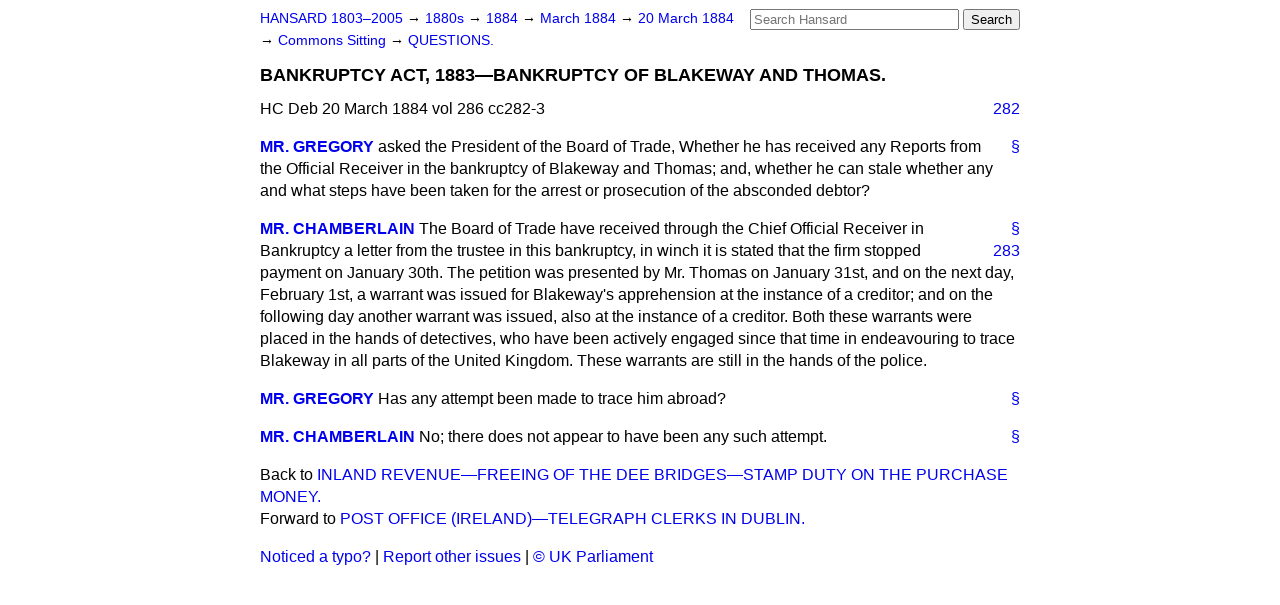

--- FILE ---
content_type: text/html
request_url: https://api.parliament.uk/historic-hansard/commons/1884/mar/20/bankruptcy-act-1883-bankruptcy-of
body_size: 2859
content:
<!doctype html>
<html lang='en-GB'>
  <head>
    <meta charset='utf-8' />
    <title>BANKRUPTCY ACT, 1883&#x2014;BANKRUPTCY OF BLAKEWAY AND THOMAS. (Hansard, 20 March 1884)</title>
    <meta author='UK Parliament' />
    <meta content='51ff727eff55314a' name='y_key' />
    <link href='https://www.parliament.uk/site-information/copyright/' rel='copyright' />
    <meta content='Hansard, House of Commons, House of Lords, Parliament, UK, House of Commons sitting' name='keywords' />
    <meta content='BANKRUPTCY ACT, 1883&amp;#x2014;BANKRUPTCY OF BLAKEWAY AND THOMAS. (Hansard, 20 March 1884)' name='description' />
    <link href="../../../../stylesheets/screen.css" media="screen" rel="stylesheet" title="Default" type="text/css" />
    <link href="../../../../stylesheets/print.css" media="print" rel="stylesheet" type="text/css" />
  <script type="text/javascript">
  var appInsights=window.appInsights||function(a){
    function b(a){c[a]=function(){var b=arguments;c.queue.push(function(){c[a].apply(c,b)})}}var c={config:a},d=document,e=window;setTimeout(function(){var b=d.createElement("script");b.src=a.url||"https://az416426.vo.msecnd.net/scripts/a/ai.0.js",d.getElementsByTagName("script")[0].parentNode.appendChild(b)});try{c.cookie=d.cookie}catch(a){}c.queue=[];for(var f=["Event","Exception","Metric","PageView","Trace","Dependency"];f.length;)b("track"+f.pop());if(b("setAuthenticatedUserContext"),b("clearAuthenticatedUserContext"),b("startTrackEvent"),b("stopTrackEvent"),b("startTrackPage"),b("stopTrackPage"),b("flush"),!a.disableExceptionTracking){f="onerror",b("_"+f);var g=e[f];e[f]=function(a,b,d,e,h){var i=g&&g(a,b,d,e,h);return!0!==i&&c["_"+f](a,b,d,e,h),i}}return c
    }({
        instrumentationKey:"c0960a0f-30ad-4a9a-b508-14c6a4f61179",
        cookieDomain:".parliament.uk"
    });
    
  window.appInsights=appInsights,appInsights.queue&&0===appInsights.queue.length&&appInsights.trackPageView();
</script></head>
  <body id='hansard-millbanksytems-com'>
    <div id='header'>
      <div class='search-help'><a href="../../../../search">Search Help</a></div>
            <form action='../../../../search' id='search' method='get' rel='search'>
        <input size='24' title='Access key: S' accesskey='s' name='query' id='search-query' type='search' placeholder='Search Hansard' autosave='hansard.millbanksystems.com' results='10' value='' >
        <input type='submit' value='Search' >
      </form>

      <div id='nav'>
        <a href="../../../../index.html" id="home" rel="home">HANSARD 1803&ndash;2005</a>
        &rarr;
                <a class='sitting-decade' href='../../../../sittings/1880s'>
          1880s
        </a>
         &rarr;
        <a class='sitting-year' href='../../../../sittings/1884/'>
          1884
        </a>
         &rarr;
        <a class='sitting-month' href='../../../../sittings/1884/mar/'>
          March 1884
        </a>
         &rarr;
        <a class='sitting-day' href='../../../../sittings/1884/mar/20'>
          20 March 1884
        </a>

        &rarr;
                <a href='../../../../sittings/1884/mar/20#commons' rel='directory up'>
          Commons Sitting
        </a>
         &rarr;
        <a href="questions">QUESTIONS.</a>

      </div>
      <h1 class='title'>BANKRUPTCY ACT, 1883&#x2014;BANKRUPTCY OF BLAKEWAY AND THOMAS.</h1>
    </div>
    <div class='house-of-commons-sitting' id='content'>
      
      <cite class='section'>HC Deb 20 March 1884 vol 286 cc282-3</cite>
      <a class='permalink column-permalink' id='column_282' title='Col. 282 &mdash; HC Deb 20 March 1884 vol 286 c282' name='column_282' href='bankruptcy-act-1883-bankruptcy-of#column_282' rel='bookmark'>282</a>
      <div class='hentry member_contribution' id='S3V0286P0-00666'>
        <a name='S3V0286P0_18840320_HOC_56'>  </a>
        <blockquote cite='https://api.parliament.uk/historic-hansard/people/mr-george-gregory' class='contribution_text entry-content'>
          <a class='speech-permalink permalink' href='bankruptcy-act-1883-bankruptcy-of#S3V0286P0_18840320_HOC_56' title='Link to this speech by Mr George Gregory' rel='bookmark'>&sect;</a>
          <cite class='member author entry-title'><a href="/historic-hansard/people/mr-george-gregory" title="Mr George Gregory">MR. GREGORY</a></cite>
          <p class='first-para'>
            asked the President of the Board of Trade, Whether he has received any Reports from the Official Receiver in the bankruptcy of Blakeway and Thomas; and, whether he can stale whether any and what steps have been taken for the arrest or prosecution of the absconded debtor?
          </p>
        </blockquote>
      </div>
      
      <div class='hentry member_contribution' id='S3V0286P0-00667'>
        <a name='S3V0286P0_18840320_HOC_57'>  </a>
        <blockquote cite='https://api.parliament.uk/historic-hansard/people/mr-joseph-chamberlain' class='contribution_text entry-content'>
          <a class='speech-permalink permalink' href='bankruptcy-act-1883-bankruptcy-of#S3V0286P0_18840320_HOC_57' title='Link to this speech by Mr Joseph Chamberlain' rel='bookmark'>&sect;</a>
          <cite class='member author entry-title'><a href="/historic-hansard/people/mr-joseph-chamberlain" title="Mr Joseph Chamberlain">MR. CHAMBERLAIN</a></cite>
          <p class='first-para'>
            The Board of Trade have received through the
            
            <a class='permalink column-permalink' id='column_283' title='Col. 283 &mdash; HC Deb 20 March 1884 vol 286 c283' name='column_283' href='bankruptcy-act-1883-bankruptcy-of#column_283' rel='bookmark'>283</a>
            Chief Official Receiver in Bankruptcy a letter from the trustee in this bankruptcy, in winch it is stated that the firm stopped payment on January 30th. The petition was presented by Mr. Thomas on January 31st, and on the next day, February 1st, a warrant was issued for Blakeway's apprehension at the instance of a creditor; and on the following day another warrant was issued, also at the instance of a creditor. Both these warrants were placed in the hands of detectives, who have been actively engaged since that time in endeavouring to trace Blakeway in all parts of the United Kingdom. These warrants are still in the hands of the police.
          </p>
        </blockquote>
      </div>
      
      <div class='hentry member_contribution' id='S3V0286P0-00668'>
        <a name='S3V0286P0_18840320_HOC_58'>  </a>
        <blockquote cite='https://api.parliament.uk/historic-hansard/people/mr-george-gregory' class='contribution_text entry-content'>
          <a class='speech-permalink permalink' href='bankruptcy-act-1883-bankruptcy-of#S3V0286P0_18840320_HOC_58' title='Link to this speech by Mr George Gregory' rel='bookmark'>&sect;</a>
          <cite class='member author entry-title'><a href="/historic-hansard/people/mr-george-gregory" title="Mr George Gregory">MR. GREGORY</a></cite>
          <p class='first-para'>
            Has any attempt been made to trace him abroad?
          </p>
        </blockquote>
      </div>
      
      <div class='hentry member_contribution' id='S3V0286P0-00669'>
        <a name='S3V0286P0_18840320_HOC_59'>  </a>
        <blockquote cite='https://api.parliament.uk/historic-hansard/people/mr-joseph-chamberlain' class='contribution_text entry-content'>
          <a class='speech-permalink permalink' href='bankruptcy-act-1883-bankruptcy-of#S3V0286P0_18840320_HOC_59' title='Link to this speech by Mr Joseph Chamberlain' rel='bookmark'>&sect;</a>
          <cite class='member author entry-title'><a href="/historic-hansard/people/mr-joseph-chamberlain" title="Mr Joseph Chamberlain">MR. CHAMBERLAIN</a></cite>
          <p class='first-para'>
            No; there does not appear to have been any such attempt.
          </p>
        </blockquote>
      </div>
      <ol class='xoxo'>
        
      </ol>
      
      <div id='section-navigation'>        <div id='previous-section'>Back to
        <a href='inland-revenue-freeing-of-the-dee' rel='prev'>
          INLAND REVENUE&#x2014;FREEING OF THE DEE BRIDGES&#x2014;STAMP DUTY ON THE PURCHASE MONEY.
        </a>
        </div>
        <div id='next-section'>Forward to
        <a href='post-office-ireland-telegraph-clerks-in' rel='next'>
          POST OFFICE (IRELAND)&#x2014;TELEGRAPH CLERKS IN DUBLIN.
        </a>
        </div>
</div>
    </div>
    <div id='footer'>
      <p><a href="../../../../typos">Noticed a typo?</a> | <a href='mailto:data@parliament.uk' target='_BLANK' title='Opens a new page'>Report other issues</a> | <a href='https://www.parliament.uk/site-information/copyright/' rel='copyright' id='copyright'>&copy UK Parliament</a></p>
      <script type='text/javascript'>
        var gaJsHost = (("https:" == document.location.protocol) ? "https://ssl." : "http://www.");
        document.write(unescape("%3Cscript src='" + gaJsHost + "google-analytics.com/ga.js' type='text/javascript'%3E%3C/script%3E"));
      </script>
      <script type='text/javascript'>
        var pageTracker = _gat._getTracker("UA-3110135-1");
        pageTracker._initData();
        
      </script>
    </div>
  <script>(function(){function c(){var b=a.contentDocument||a.contentWindow.document;if(b){var d=b.createElement('script');d.innerHTML="window.__CF$cv$params={r:'9c4abd19294215db',t:'MTc2OTU0MzAwMy4wMDAwMDA='};var a=document.createElement('script');a.nonce='';a.src='/cdn-cgi/challenge-platform/scripts/jsd/main.js';document.getElementsByTagName('head')[0].appendChild(a);";b.getElementsByTagName('head')[0].appendChild(d)}}if(document.body){var a=document.createElement('iframe');a.height=1;a.width=1;a.style.position='absolute';a.style.top=0;a.style.left=0;a.style.border='none';a.style.visibility='hidden';document.body.appendChild(a);if('loading'!==document.readyState)c();else if(window.addEventListener)document.addEventListener('DOMContentLoaded',c);else{var e=document.onreadystatechange||function(){};document.onreadystatechange=function(b){e(b);'loading'!==document.readyState&&(document.onreadystatechange=e,c())}}}})();</script></body>
</html>


--- FILE ---
content_type: application/javascript; charset=UTF-8
request_url: https://api.parliament.uk/cdn-cgi/challenge-platform/scripts/jsd/main.js
body_size: 8318
content:
window._cf_chl_opt={AKGCx8:'b'};~function(k6,Wv,WG,WV,WN,WM,Wx,WP,k0,k2){k6=o,function(C,R,kV,k5,W,k){for(kV={C:555,R:519,W:471,k:684,i:614,D:559,l:600,Q:536,I:542,n:672},k5=o,W=C();!![];)try{if(k=-parseInt(k5(kV.C))/1+parseInt(k5(kV.R))/2*(-parseInt(k5(kV.W))/3)+parseInt(k5(kV.k))/4*(parseInt(k5(kV.i))/5)+-parseInt(k5(kV.D))/6+parseInt(k5(kV.l))/7+-parseInt(k5(kV.Q))/8+-parseInt(k5(kV.I))/9*(-parseInt(k5(kV.n))/10),k===R)break;else W.push(W.shift())}catch(i){W.push(W.shift())}}(T,813577),Wv=this||self,WG=Wv[k6(568)],WV={},WV[k6(463)]='o',WV[k6(620)]='s',WV[k6(563)]='u',WV[k6(580)]='z',WV[k6(575)]='n',WV[k6(617)]='I',WV[k6(578)]='b',WN=WV,Wv[k6(638)]=function(C,R,W,i,i1,i0,kX,kC,D,I,L,E,A,U,H){if(i1={C:668,R:510,W:673,k:510,i:588,D:513,l:609,Q:588,I:513,n:458,L:534,E:544,A:635,U:615,a:512,c:676,H:569,b:530,z:556,y:530},i0={C:593,R:635,W:500,k:478,i:530},kX={C:594,R:680,W:557,k:604},kC=k6,D={'uowqt':function(z,j){return z===j},'KiXzC':function(z,j){return z+j},'moRGK':function(z,j){return z<j},'STOcV':function(z,y,j,Z){return z(y,j,Z)},'eSDCC':function(z,y){return z(y)},'rXIqv':function(z,y,j){return z(y,j)}},null===R||R===void 0)return i;for(I=Wm(R),C[kC(i1.C)][kC(i1.R)]&&(I=I[kC(i1.W)](C[kC(i1.C)][kC(i1.k)](R))),I=C[kC(i1.i)][kC(i1.D)]&&C[kC(i1.l)]?C[kC(i1.Q)][kC(i1.I)](new C[(kC(i1.l))](I)):function(z,kR,y){for(kR=kC,z[kR(i0.C)](),y=0;y<z[kR(i0.R)];D[kR(i0.W)](z[y],z[y+1])?z[kR(i0.k)](D[kR(i0.i)](y,1),1):y+=1);return z}(I),L='nAsAaAb'.split('A'),L=L[kC(i1.n)][kC(i1.L)](L),E=0;D[kC(i1.E)](E,I[kC(i1.A)]);A=I[E],U=D[kC(i1.U)](Ws,C,R,A),D[kC(i1.a)](L,U)?(H='s'===U&&!C[kC(i1.c)](R[A]),kC(i1.H)===W+A?Q(D[kC(i1.b)](W,A),U):H||D[kC(i1.z)](Q,W+A,R[A])):Q(D[kC(i1.y)](W,A),U),E++);return i;function Q(z,y,ko){ko=o,Object[ko(kX.C)][ko(kX.R)][ko(kX.W)](i,y)||(i[y]=[]),i[y][ko(kX.k)](z)}},WM=k6(653)[k6(652)](';'),Wx=WM[k6(458)][k6(534)](WM),Wv[k6(667)]=function(C,R,iR,iC,kW,W,k,i,D,l){for(iR={C:590,R:624,W:635,k:635,i:487,D:466,l:604,Q:646},iC={C:483,R:634,W:589,k:604,i:466,D:634,l:538,Q:643,I:583,n:501,L:522,E:643,A:491,U:591,a:611},kW=k6,W={'iPugI':function(Q,I){return Q-I},'lTLkR':function(Q,I){return Q(I)},'UGHrw':function(Q,I){return I|Q},'aRHJL':function(Q,I){return Q<<I},'pgiSF':function(Q,I){return Q&I},'QxfaO':function(Q,I){return Q<I},'PLxHY':function(Q,I){return Q|I},'WdGiH':function(Q,I){return I&Q},'yfcJB':function(Q,I){return I==Q},'GgVfR':function(Q,I){return Q<I}},k=Object[kW(iR.C)](R),i=0;W[kW(iR.R)](i,k[kW(iR.W)]);i++)if(D=k[i],D==='f'&&(D='N'),C[D]){for(l=0;l<R[k[i]][kW(iR.k)];-1===C[D][kW(iR.i)](R[k[i]][l])&&(W[kW(iR.D)](Wx,R[k[i]][l])||C[D][kW(iR.l)]('o.'+R[k[i]][l])),l++);}else C[D]=R[k[i]][kW(iR.Q)](function(Q,kk,n){if(kk=kW,kk(iC.C)!==kk(iC.C)){if(256>TI[kk(iC.R)](0)){for(oL=0;oE<oA;oU<<=1,oa==W[kk(iC.W)](oc,1)?(oH=0,op[kk(iC.k)](W[kk(iC.i)](or,ob)),oz=0):oy++,ou++);for(n=oj[kk(iC.D)](0),of=0;8>oZ;oB=W[kk(iC.l)](W[kk(iC.Q)](og,1),W[kk(iC.I)](n,1)),ov-1==oK?(oG=0,oV[kk(iC.k)](oN(oh)),os=0):om++,n>>=1,od++);}else{for(n=1,oM=0;W[kk(iC.n)](ox,oS);ot=W[kk(iC.L)](W[kk(iC.E)](oO,1),n),oY-1==ow?(oq=0,oe[kk(iC.k)](oF(oJ)),oX=0):C0++,n=0,oP++);for(n=C1[kk(iC.D)](0),C2=0;16>C3;C5=C6<<1.73|W[kk(iC.A)](n,1),W[kk(iC.U)](C7,C8-1)?(C9=0,CT[kk(iC.k)](Co(CC)),CR=0):CW++,n>>=1,C4++);}oW--,ok==0&&(oi=oD[kk(iC.a)](2,ol),oQ++),delete oI[on]}else return'o.'+Q})},WP=null,k0=WX(),k2=function(DL,Dn,DI,Dl,DD,Dk,kr,R,W,k,i){return DL={C:533,R:481,W:543,k:633,i:677,D:656},Dn={C:611,R:549,W:640,k:499,i:497,D:581,l:611,Q:640,I:525,n:604,L:626,E:597,A:611,U:625,a:645,c:540,H:489,b:592,z:565,y:486,j:565,f:611},DI={C:603,R:508,W:691,k:635},Dl={C:541},DD={C:482,R:635,W:681,k:627,i:565,D:594,l:680,Q:557,I:594,n:680,L:557,E:634,A:604,U:660,a:570,c:604,H:666,b:604,z:525,y:634,j:601,f:604,Z:552,d:611,B:601,g:604,K:611,v:511,G:619,V:594,N:680,h:634,s:645,m:634,M:660,x:470,S:640,P:626,O:604,Y:541,e:567,F:595,J:503,X:564,T0:604,T1:604,T2:611,T3:641,T4:507,T5:604,T6:587,T7:666,T8:604,T9:525,TT:489},Dk={C:582,R:606,W:669,k:647,i:533},kr=k6,R={'jUsSt':function(D,l){return D===l},'HkGGh':kr(DL.C),'TXFfn':function(D,l){return D!==l},'VOmTR':function(D,l){return D>l},'rxdDn':function(D,l){return l==D},'TiaeF':function(D,l){return D-l},'sothp':function(D,l){return D(l)},'vtIZn':function(D,l){return D<<l},'ARUTd':function(D,l){return l==D},'JjnBt':function(D,l){return l!==D},'xcAit':function(D,l){return D<l},'NYUNp':function(D,l){return D|l},'witvb':function(D,l){return D&l},'CHVcp':function(D,l){return D==l},'cgZfA':function(D,l){return D(l)},'fRSWx':kr(DL.R),'UuTGi':function(D,l){return D<l},'QXJIP':function(D,l){return D<<l},'iKmiR':function(D,l){return D<l},'ZNAyr':function(D,l){return D==l},'BdNeS':function(D,l){return D(l)},'IDheL':kr(DL.W),'rjcPo':kr(DL.k),'axmQn':function(D,l){return D!=l},'NAxVq':function(D,l){return l*D},'ZUEJE':function(D,l){return l!=D},'FJLct':function(D,l){return D(l)},'yJcUZ':function(D,l){return D-l},'VEfaD':function(D,l){return l==D},'dzfIB':function(D,l){return D(l)},'sfQaI':function(D,l){return D===l},'GMscf':function(D,l){return D+l}},W=String[kr(DL.i)],k={'h':function(D,DW,kb,l,Q){return DW={C:582,R:565},kb=kr,l={},l[kb(Dk.C)]=kb(Dk.R),Q=l,R[kb(Dk.W)](R[kb(Dk.k)],kb(Dk.i))?D==null?'':k.g(D,6,function(I,kz){return kz=kb,Q[kz(DW.C)][kz(DW.R)](I)}):void 0},'g':function(D,Q,I,ky,L,E,A,U,H,z,y,j,Z,B,K,G,V,N,s,M){if(ky=kr,L={},L[ky(DD.C)]=function(S,P){return S+P},E=L,D==null)return'';for(U={},H={},z='',y=2,j=3,Z=2,B=[],K=0,G=0,V=0;V<D[ky(DD.R)];V+=1)if(R[ky(DD.W)](ky(DD.k),ky(DD.k)))return'i';else if(N=D[ky(DD.i)](V),Object[ky(DD.D)][ky(DD.l)][ky(DD.Q)](U,N)||(U[N]=j++,H[N]=!0),s=z+N,Object[ky(DD.I)][ky(DD.n)][ky(DD.Q)](U,s))z=s;else{if(Object[ky(DD.I)][ky(DD.l)][ky(DD.L)](H,z)){if(256>z[ky(DD.E)](0)){for(A=0;A<Z;K<<=1,G==Q-1?(G=0,B[ky(DD.A)](I(K)),K=0):G++,A++);for(M=z[ky(DD.E)](0),A=0;R[ky(DD.U)](8,A);K=K<<1.53|1&M,R[ky(DD.a)](G,Q-1)?(G=0,B[ky(DD.c)](I(K)),K=0):G++,M>>=1,A++);}else{for(M=1,A=0;A<Z;K=K<<1.33|M,G==R[ky(DD.H)](Q,1)?(G=0,B[ky(DD.b)](R[ky(DD.z)](I,K)),K=0):G++,M=0,A++);for(M=z[ky(DD.y)](0),A=0;16>A;K=R[ky(DD.j)](K,1)|M&1.76,Q-1==G?(G=0,B[ky(DD.f)](I(K)),K=0):G++,M>>=1,A++);}y--,R[ky(DD.Z)](0,y)&&(y=Math[ky(DD.d)](2,Z),Z++),delete H[z]}else for(M=U[z],A=0;A<Z;K=R[ky(DD.B)](K,1)|M&1.49,G==Q-1?(G=0,B[ky(DD.g)](I(K)),K=0):G++,M>>=1,A++);z=(y--,0==y&&(y=Math[ky(DD.K)](2,Z),Z++),U[s]=j++,String(N))}if(R[ky(DD.v)]('',z)){if(ky(DD.G)!==ky(DD.G))return E[ky(DD.C)]('o.',R);else{if(Object[ky(DD.V)][ky(DD.N)][ky(DD.L)](H,z)){if(256>z[ky(DD.h)](0)){for(A=0;R[ky(DD.s)](A,Z);K<<=1,G==Q-1?(G=0,B[ky(DD.c)](I(K)),K=0):G++,A++);for(M=z[ky(DD.m)](0),A=0;R[ky(DD.M)](8,A);K=R[ky(DD.x)](K<<1,R[ky(DD.S)](M,1)),R[ky(DD.P)](G,Q-1)?(G=0,B[ky(DD.O)](R[ky(DD.Y)](I,K)),K=0):G++,M>>=1,A++);}else if(ky(DD.e)!==R[ky(DD.F)]){for(M=1,A=0;R[ky(DD.J)](A,Z);K=R[ky(DD.X)](K,1)|M,R[ky(DD.a)](G,Q-1)?(G=0,B[ky(DD.T0)](R[ky(DD.z)](I,K)),K=0):G++,M=0,A++);for(M=z[ky(DD.E)](0),A=0;16>A;K=R[ky(DD.x)](K<<1.68,1.96&M),G==Q-1?(G=0,B[ky(DD.T1)](I(K)),K=0):G++,M>>=1,A++);}else return![];y--,y==0&&(y=Math[ky(DD.T2)](2,Z),Z++),delete H[z]}else for(M=U[z],A=0;R[ky(DD.T3)](A,Z);K=K<<1|1.21&M,R[ky(DD.T4)](G,Q-1)?(G=0,B[ky(DD.T5)](R[ky(DD.T6)](I,K)),K=0):G++,M>>=1,A++);y--,R[ky(DD.P)](0,y)&&Z++}}for(M=2,A=0;A<Z;K=K<<1.86|R[ky(DD.S)](M,1),G==R[ky(DD.H)](Q,1)?(G=0,B[ky(DD.T1)](I(K)),K=0):G++,M>>=1,A++);for(;;)if(K<<=1,G==R[ky(DD.T7)](Q,1)){B[ky(DD.T8)](R[ky(DD.T9)](I,K));break}else G++;return B[ky(DD.TT)]('')},'j':function(D,DQ,kf,l){if(DQ={C:528,R:485,W:634},kf=kr,l={'qCQiR':function(Q,I,kj){return kj=o,R[kj(Dl.C)](Q,I)}},kf(DI.C)===R[kf(DI.R)])l[kf(DI.W)](W,k);else return D==null?'':D==''?null:k.i(D[kf(DI.k)],32768,function(I,kZ){return kZ=kf,R[kZ(DQ.C)]===kZ(DQ.R)?W[kZ(DQ.W)](k):D[kZ(DQ.W)](I)})},'i':function(D,Q,I,kd,L,E,A,U,H,z,y,j,Z,B,K,G,N,V){for(kd=kr,L=[],E=4,A=4,U=3,H=[],j=I(0),Z=Q,B=1,z=0;3>z;L[z]=z,z+=1);for(K=0,G=Math[kd(Dn.C)](2,2),y=1;R[kd(Dn.R)](y,G);V=R[kd(Dn.W)](j,Z),Z>>=1,0==Z&&(Z=Q,j=I(B++)),K|=R[kd(Dn.k)](0<V?1:0,y),y<<=1);switch(K){case 0:for(K=0,G=Math[kd(Dn.C)](2,8),y=1;R[kd(Dn.i)](y,G);V=Z&j,Z>>=1,Z==0&&(Z=Q,j=I(B++)),K|=R[kd(Dn.k)](0<V?1:0,y),y<<=1);N=R[kd(Dn.D)](W,K);break;case 1:for(K=0,G=Math[kd(Dn.l)](2,16),y=1;G!=y;V=R[kd(Dn.Q)](j,Z),Z>>=1,0==Z&&(Z=Q,j=I(B++)),K|=(0<V?1:0)*y,y<<=1);N=R[kd(Dn.I)](W,K);break;case 2:return''}for(z=L[3]=N,H[kd(Dn.n)](N);;){if(B>D)return'';for(K=0,G=Math[kd(Dn.C)](2,U),y=1;y!=G;V=j&Z,Z>>=1,0==Z&&(Z=Q,j=I(B++)),K|=y*(0<V?1:0),y<<=1);switch(N=K){case 0:for(K=0,G=Math[kd(Dn.l)](2,8),y=1;y!=G;V=j&Z,Z>>=1,R[kd(Dn.L)](0,Z)&&(Z=Q,j=I(B++)),K|=(0<V?1:0)*y,y<<=1);L[A++]=W(K),N=R[kd(Dn.E)](A,1),E--;break;case 1:for(K=0,G=Math[kd(Dn.A)](2,16),y=1;y!=G;V=j&Z,Z>>=1,R[kd(Dn.U)](0,Z)&&(Z=Q,j=I(B++)),K|=R[kd(Dn.k)](R[kd(Dn.a)](0,V)?1:0,y),y<<=1);L[A++]=R[kd(Dn.c)](W,K),N=A-1,E--;break;case 2:return H[kd(Dn.H)]('')}if(E==0&&(E=Math[kd(Dn.C)](2,U),U++),L[N])N=L[N];else if(R[kd(Dn.b)](N,A))N=z+z[kd(Dn.z)](0);else return null;H[kd(Dn.n)](N),L[A++]=R[kd(Dn.y)](z,N[kd(Dn.j)](0)),E--,z=N,0==E&&(E=Math[kd(Dn.f)](2,U),U++)}}},i={},i[kr(DL.D)]=k.h,i}(),k3();function WS(ik,ki,W,k,i,D,l,Q,I,n){W=(ik={C:457,R:520,W:514,k:527,i:523,D:652,l:678,Q:531,I:521,n:585,L:678,E:690,A:629,U:661,a:473,c:571,H:554,b:616,z:650,y:622},ki=k6,{'HphIO':ki(ik.C),'WAVMI':ki(ik.R),'gXRBw':ki(ik.W),'Vexkj':ki(ik.k),'WTHgE':function(L,E,A,U,a){return L(E,A,U,a)}});try{for(k=W[ki(ik.i)][ki(ik.D)]('|'),i=0;!![];){switch(k[i++]){case'0':WG[ki(ik.l)][ki(ik.Q)](l);continue;case'1':D={};continue;case'2':l=WG[ki(ik.I)](W[ki(ik.n)]);continue;case'3':WG[ki(ik.L)][ki(ik.E)](l);continue;case'4':D=pRIb1(Q,l[ki(ik.A)],'d.',D);continue;case'5':D=pRIb1(Q,Q[W[ki(ik.U)]]||Q[W[ki(ik.a)]],'n.',D);continue;case'6':Q=l[ki(ik.c)];continue;case'7':D=W[ki(ik.H)](pRIb1,Q,Q,'',D);continue;case'8':return I={},I.r=D,I.e=null,I;case'9':l[ki(ik.b)]='-1';continue;case'10':l[ki(ik.z)]=ki(ik.y);continue}break}}catch(L){return n={},n.r={},n.e=L,n}}function WY(ia,kn,C,R){if(ia={C:464,R:495},kn=k6,C={'iKXLO':function(W,k){return W(k)},'mzOYn':function(W,k,i){return W(k,i)}},R=WO(),R===null)return;WP=(WP&&C[kn(ia.C)](clearTimeout,WP),C[kn(ia.R)](setTimeout,function(){Wt()},R*1e3))}function Wt(R,iQ,il,kD,W,k,i,l){if(iQ={C:484,R:469,W:515,k:537,i:479,D:593,l:635,Q:478,I:599},il={C:484,R:618},kD=k6,W={},W[kD(iQ.C)]=function(D,l){return D===l},W[kD(iQ.R)]=function(D,l){return D===l},W[kD(iQ.W)]=kD(iQ.k),k=W,i=WS(),WJ(i.r,function(D,kl){kl=kD,k[kl(il.C)](typeof R,kl(il.R))&&R(D),WY()}),i.e){if(k[kD(iQ.R)](kD(iQ.i),k[kD(iQ.W)])){for(l[kD(iQ.D)](),l=0;l<Q[kD(iQ.l)];I[l]===n[l+1]?L[kD(iQ.Q)](l+1,1):l+=1);return E}else k1(kD(iQ.I),i.e)}}function Wm(R,kO,kT,W,k,i){for(kO={C:651,R:673,W:590,k:607},kT=k6,W={},W[kT(kO.C)]=function(D,l){return D!==l},k=W,i=[];k[kT(kO.C)](null,R);i=i[kT(kO.R)](Object[kT(kO.W)](R)),R=Object[kT(kO.k)](R));return i}function Wq(C,ic,kL){return ic={C:584},kL=k6,Math[kL(ic.C)]()<C}function Ws(C,R,W,kP,k8,k,i,kS,E,D){k=(kP={C:463,R:662,W:686,k:664,i:683,D:683,l:621,Q:506,I:687,n:618,L:623,E:598,A:685,U:574,a:623,c:524,H:588,b:535,z:588,y:490},k8=k6,{'EmMqR':function(l,Q,I){return l(Q,I)},'gtVXw':function(l,Q){return l==Q},'atbMf':k8(kP.C),'sxOmp':k8(kP.R),'DJaGI':k8(kP.W),'LpTGc':k8(kP.k),'QaycG':function(l,Q){return l===Q}});try{i=R[W]}catch(l){return'i'}if(k[k8(kP.i)](null,i))return void 0===i?'u':'x';if(k[k8(kP.D)](k[k8(kP.l)],typeof i)){if(k8(kP.Q)!==k[k8(kP.I)])try{if(k8(kP.n)==typeof i[k8(kP.L)]){if(k[k8(kP.E)]===k[k8(kP.A)])k[k8(kP.U)](k,i,D);else return i[k8(kP.a)](function(){}),'p'}}catch(I){}else kS={C:671,R:674,W:524},E=D[k8(kP.c)]||function(){},l[k8(kP.c)]=function(k9){k9=k8,E(),E[k9(kS.C)]!==k9(kS.R)&&(U[k9(kS.W)]=E,R())}}return C[k8(kP.H)][k8(kP.b)](i)?'a':i===C[k8(kP.z)]?'D':k[k8(kP.y)](!0,i)?'T':i===!1?'F':(D=typeof i,k8(kP.n)==D?Wh(C,i)?'N':'f':WN[D]||'?')}function WJ(C,R,iK,ig,iB,id,ku,W,k,i,D){iK={C:639,R:586,W:462,k:475,i:509,D:492,l:665,Q:517,I:659,n:573,L:492,E:477,A:460,U:547,a:493,c:461,H:649,b:518,z:494,y:546,j:494,f:547,Z:560,d:551,B:656,g:632},ig={C:558},iB={C:468,R:670,W:670,k:639,i:488,D:558,l:550,Q:474,I:663,n:670},id={C:496,R:613,W:602,k:608,i:652,D:644,l:566,Q:472,I:493},ku=k6,W={'tHHau':function(l,Q){return l>Q},'MeOEC':function(l,Q){return Q===l},'zvjhw':function(l,Q){return l>=Q},'CfADa':ku(iK.C),'aVTgS':function(l,Q){return l(Q)},'xmdNT':ku(iK.R),'zooVr':ku(iK.W),'sozrX':function(l){return l()}},k=Wv[ku(iK.k)],console[ku(iK.i)](Wv[ku(iK.D)]),i=new Wv[(ku(iK.l))](),i[ku(iK.Q)](ku(iK.I),ku(iK.n)+Wv[ku(iK.L)][ku(iK.E)]+W[ku(iK.A)]+k.r),k[ku(iK.U)]&&(i[ku(iK.a)]=5e3,i[ku(iK.c)]=function(kU,n,L,E,A,U){if(kU=ku,W[kU(id.C)](kU(id.R),kU(id.W))){for(n=kU(id.k)[kU(id.i)]('|'),L=0;!![];){switch(n[L++]){case'0':if(W[kU(id.D)](U-A,E))return![];continue;case'1':E=3600;continue;case'2':A=k();continue;case'3':U=i[kU(id.l)](D[kU(id.Q)]()/1e3);continue;case'4':return!![]}break}}else R(kU(id.I))}),i[ku(iK.H)]=function(ka){ka=ku,W[ka(iB.C)](i[ka(iB.R)],200)&&i[ka(iB.W)]<300?ka(iB.k)!==W[ka(iB.i)]?R(ka(iB.D)):W[ka(iB.l)](R,W[ka(iB.Q)]):R(ka(iB.I)+i[ka(iB.n)])},i[ku(iK.b)]=function(kc){kc=ku,R(kc(ig.C))},D={'t':We(),'lhr':WG[ku(iK.z)]&&WG[ku(iK.z)][ku(iK.y)]?WG[ku(iK.j)][ku(iK.y)]:'','api':k[ku(iK.f)]?!![]:![],'c':W[ku(iK.Z)](Ww),'payload':C},i[ku(iK.d)](k2[ku(iK.B)](JSON[ku(iK.g)](D)))}function Ww(iE,kI,C){return iE={C:655},kI=k6,C={'ztsZA':function(R){return R()}},C[kI(iE.C)](WO)!==null}function o(C,R,W,k){return C=C-457,W=T(),k=W[C],k}function We(iH,kE,C){return iH={C:475,R:566},kE=k6,C=Wv[kE(iH.C)],Math[kE(iH.R)](+atob(C.t))}function WO(iI,kQ,R,W,k,i){return iI={C:561,R:575,W:475},kQ=k6,R={},R[kQ(iI.C)]=kQ(iI.R),W=R,k=Wv[kQ(iI.W)],!k?null:(i=k.i,typeof i!==W[kQ(iI.C)]||i<30)?null:i}function WX(iv,kH){return iv={C:689},kH=k6,crypto&&crypto[kH(iv.C)]?crypto[kH(iv.C)]():''}function k1(k,i,is,kp,D,l,Q,I,n,L,E,A,U){if(is={C:476,R:579,W:654,k:475,i:688,D:642,l:573,Q:492,I:477,n:612,L:637,E:665,A:517,U:659,a:493,c:461,H:539,b:492,z:539,y:628,j:553,f:492,Z:553,d:498,B:492,g:548,K:682,v:532,G:657,V:675,N:636,h:551,s:656},kp=k6,D={'BuXKS':function(a,c){return a(c)},'UYAJx':function(a,c){return a+c},'lxhBf':function(a,c){return a+c}},!D[kp(is.C)](Wq,0))return![];Q=(l={},l[kp(is.R)]=k,l[kp(is.W)]=i,l);try{I=Wv[kp(is.k)],n=D[kp(is.i)](D[kp(is.D)](kp(is.l)+Wv[kp(is.Q)][kp(is.I)]+kp(is.n),I.r),kp(is.L)),L=new Wv[(kp(is.E))](),L[kp(is.A)](kp(is.U),n),L[kp(is.a)]=2500,L[kp(is.c)]=function(){},E={},E[kp(is.H)]=Wv[kp(is.b)][kp(is.z)],E[kp(is.y)]=Wv[kp(is.b)][kp(is.y)],E[kp(is.j)]=Wv[kp(is.f)][kp(is.Z)],E[kp(is.d)]=Wv[kp(is.B)][kp(is.g)],E[kp(is.K)]=k0,A=E,U={},U[kp(is.v)]=Q,U[kp(is.G)]=A,U[kp(is.V)]=kp(is.N),L[kp(is.h)](k2[kp(is.s)](U))}catch(a){}}function k3(Dr,Dp,DH,Du,kB,R,W,k,i,D,l,Q,I,n){for(Dr={C:562,R:504,W:674,k:572,i:652,D:562,l:671,Q:504,I:577,n:516,L:524,E:524,A:475},Dp={C:505},DH={C:679},Du={C:631,R:671,W:674,k:524},kB=k6,R={},R[kB(Dr.C)]=function(L,E){return L!==E},R[kB(Dr.R)]=kB(Dr.W),W=R,k=kB(Dr.k)[kB(Dr.i)]('|'),i=0;!![];){switch(k[i++]){case'0':W[kB(Dr.D)](WG[kB(Dr.l)],W[kB(Dr.Q)])?n():Wv[kB(Dr.I)]?WG[kB(Dr.I)](kB(Dr.n),n):(D=WG[kB(Dr.L)]||function(){},WG[kB(Dr.E)]=function(kg){kg=kB,D(),l[kg(Du.C)](WG[kg(Du.R)],kg(Du.W))&&(WG[kg(Du.k)]=D,n())});continue;case'1':if(!WF())return;continue;case'2':l={'Xdfhi':function(L,E){return L(E)},'lbBaT':function(L,E){return E!==L}};continue;case'3':Q=Wv[kB(Dr.A)];continue;case'4':I=![];continue;case'5':if(!Q)return;continue;case'6':n=function(kK,L){if(kK=kB,L={'atCME':function(E,A,U){return E(A,U)}},!I){if(I=!![],!WF())return;l[kK(Dp.C)](Wt,function(E,kv){kv=kK,L[kv(DH.C)](k4,Q,E)})}};continue}break}}function T(Dy){return Dy='AdeF3,symbol,FJLct,DDoOv,pgiSF,random,WAVMI,success,BdNeS,Array,iPugI,keys,yfcJB,sfQaI,sort,prototype,fRSWx,error,yJcUZ,DJaGI,error on cf_chl_props,2993263IEZYVL,vtIZn,npRXG,ZsMoG,push,YsskT,oivKkh6bz+exc8AU9dPaQRLXsyS-nrYuClW2pEgGq7013MmjBfN45IFtTODw$ZJVH,getPrototypeOf,1|2|3|0|4,Set,MMRax,pow,/b/ov1/0.3067050607343436:1769541912:JgrOlPlxOav5ql1t8w6HOxFP5TjvBMTwXyg6GxeExZ4/,moBFs,3220wFCIzw,STOcV,tabIndex,bigint,function,MThom,string,atbMf,display: none,catch,GgVfR,VEfaD,CHVcp,mfQSw,SSTpq3,contentDocument,parent,lbBaT,stringify,nnUPd,charCodeAt,length,jsd,/invisible/jsd,pRIb1,rUTPU,witvb,iKmiR,lxhBf,aRHJL,tHHau,xcAit,map,HkGGh,postMessage,onload,style,cQFny,split,_cf_chl_opt;JJgc4;PJAn2;kJOnV9;IWJi4;OHeaY1;DqMg0;FKmRv9;LpvFx1;cAdz2;PqBHf2;nFZCC5;ddwW5;pRIb1;rxvNi8;RrrrA2;erHi9,TYlZ6,ztsZA,edggUCKVChw,chctx,sid,POST,VOmTR,gXRBw,XIWpr,http-code:,wJPDA,XMLHttpRequest,TiaeF,rxvNi8,Object,jUsSt,status,readyState,222970xLaVOz,concat,loading,source,isNaN,fromCharCode,body,atCME,hasOwnProperty,TXFfn,JBxy9,gtVXw,2308fIenfy,LpTGc,tVZXI,sxOmp,UYAJx,randomUUID,removeChild,qCQiR,2|10|9|0|6|1|7|5|4|3|8,includes,afime,zooVr,ontimeout,/jsd/oneshot/d251aa49a8a3/0.3067050607343436:1769541912:JgrOlPlxOav5ql1t8w6HOxFP5TjvBMTwXyg6GxeExZ4/,object,iKXLO,NmzCM,lTLkR,Function,zvjhw,VptJi,NYUNp,3wxQJPU,now,Vexkj,xmdNT,__CF$cv$params,BuXKS,AKGCx8,splice,woDWq,cloudflare-invisible,YVbrX,CIVhp,ybGND,PusIK,EikYa,GMscf,indexOf,CfADa,join,QaycG,WdGiH,_cf_chl_opt,timeout,location,mzOYn,MeOEC,ZUEJE,pkLOA2,NAxVq,uowqt,QxfaO,[native code],UuTGi,VNstf,Xdfhi,fQPco,ZNAyr,rjcPo,log,getOwnPropertyNames,JjnBt,eSDCC,from,clientInformation,kxQEk,DOMContentLoaded,open,onerror,438618NBELlY,iframe,createElement,PLxHY,HphIO,onreadystatechange,sothp,toString,navigator,IDheL,event,KiXzC,appendChild,errorInfoObject,fBkfI,bind,isArray,6304992pLpszo,QmYYc,UGHrw,CnwA5,dzfIB,cgZfA,900NRorCb,GfeWd,moRGK,bFehj,href,api,aUjz8,axmQn,aVTgS,send,ARUTd,LRmiB4,WTHgE,351026dEollh,rXIqv,call,xhr-error,5141166bkTcUp,sozrX,dyjTJ,pPirz,undefined,QXJIP,charAt,floor,kMkUw,document,d.cookie,rxdDn,contentWindow,2|3|5|1|4|6|0,/cdn-cgi/challenge-platform/h/,EmMqR,number,detail,addEventListener,boolean'.split(','),T=function(){return Dy},T()}function k4(k,i,Dz,kG,D,l,Q,I){if(Dz={C:465,R:545,W:586,k:547,i:465,D:675,l:480,Q:658,I:529,n:630,L:648,E:480,A:529,U:596,a:576,c:630},kG=k6,D={},D[kG(Dz.C)]=function(n,L){return L===n},D[kG(Dz.R)]=kG(Dz.W),l=D,!k[kG(Dz.k)])return;l[kG(Dz.i)](i,l[kG(Dz.R)])?(Q={},Q[kG(Dz.D)]=kG(Dz.l),Q[kG(Dz.Q)]=k.r,Q[kG(Dz.I)]=l[kG(Dz.R)],Wv[kG(Dz.n)][kG(Dz.L)](Q,'*')):(I={},I[kG(Dz.D)]=kG(Dz.E),I[kG(Dz.Q)]=k.r,I[kG(Dz.A)]=kG(Dz.U),I[kG(Dz.a)]=i,Wv[kG(Dz.c)][kG(Dz.L)](I,'*'))}function Wh(C,R,kN,k7){return kN={C:467,R:467,W:594,k:526,i:557,D:487,l:502},k7=k6,R instanceof C[k7(kN.C)]&&0<C[k7(kN.R)][k7(kN.W)][k7(kN.k)][k7(kN.i)](R)[k7(kN.D)](k7(kN.l))}function WF(ir,kA,R,W,k,i,D){if(ir={C:459,R:566,W:472,k:459,i:610,D:605},kA=k6,R={},R[kA(ir.C)]=function(l,Q){return l-Q},W=R,k=3600,i=We(),D=Math[kA(ir.R)](Date[kA(ir.W)]()/1e3),W[kA(ir.k)](D,i)>k){if(kA(ir.i)===kA(ir.D))W(k);else return![]}return!![]}}()